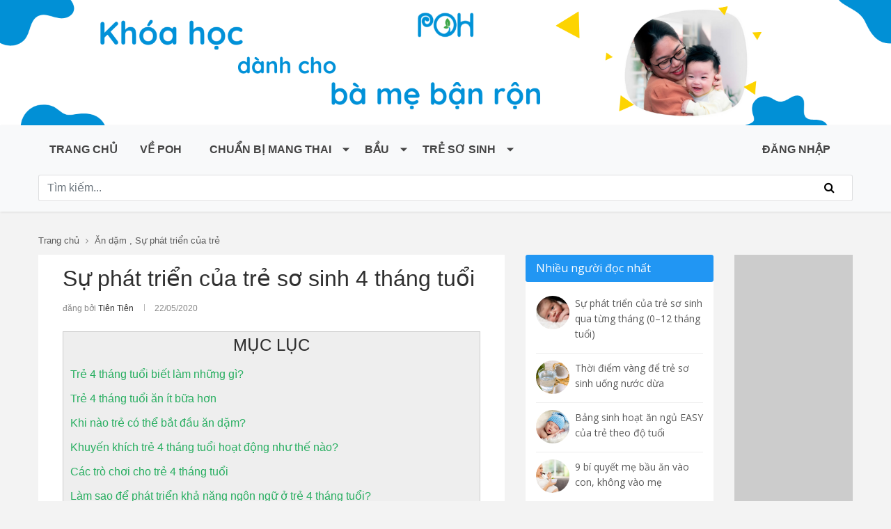

--- FILE ---
content_type: text/html; charset=UTF-8
request_url: https://poh.vn/su-phat-trien-cua-tre-so-sinh-4-thang-tuoi
body_size: 74207
content:
<!DOCTYPE HTML>
<html lang="vi" xmlns="http://www.w3.org/1999/xhtml">
<head>
    <title>Sự phát triển của trẻ sơ sinh 4 tháng tuổi</title>
    <meta charset="utf-8">
    <meta name="viewport" content="width=device-width, initial-scale=1.0">

    <meta property="fb:app_id" content="494908207657481"/>
    <meta name="title" content="Sự phát triển của trẻ sơ sinh 4 tháng tuổi"/>
    <meta name="copyright" content="Copyright © 2015 by poh.vn"/>
    <meta name="keywords" content="Sự phát triển của trẻ sơ sinh 4 tháng tuổi"/>
    <meta name="description" content="Sự phát triển của trẻ sơ sinh 4 tháng tuổi"/>
    <meta name="og:title" content="Sự phát triển của trẻ sơ sinh 4 tháng tuổi"/>
    <meta name="og:keywords" content="Sự phát triển của trẻ sơ sinh 4 tháng tuổi"/>
    <meta name="og:description" content="Sự phát triển của trẻ sơ sinh 4 tháng tuổi"/>
    <meta name="og:image" content="https://poh.vn/assets/uploads/images/articles/Trẻ sơ sinh 4 tháng tuổi 2.jpg"/>

    
    <link rel="stylesheet" href="https://stackpath.bootstrapcdn.com/bootstrap/4.1.3/css/bootstrap.min.css"
          integrity="sha384-MCw98/SFnGE8fJT3GXwEOngsV7Zt27NXFoaoApmYm81iuXoPkFOJwJ8ERdknLPMO" crossorigin="anonymous">
    <link rel="icon" href="https://poh.vn/wp-content/uploads/2018/06/favicon.png" sizes="32x32"/>
    <link rel="apple-touch-icon-precomposed" href="https://poh.vn/wp-content/uploads/2018/06/favicon.png"/>
    <link rel="canonical" href="https://poh.vn/su-phat-trien-cua-tre-so-sinh-4-thang-tuoi"/>


    <script src="https://poh.vn/assets/js/defer_plus.min.js"></script>
    <script type="text/javascript">
        deferscript('https:///platform-api.sharethis.com/js/sharethis.js#property=5c829ea19fbe5a0017077a7f&product=sticky-share-buttons', 'social-buttons', 3000);
        deferimg('img', 100);
        deferstyle('https://fonts.googleapis.com/css?family=Open+Sans:400,600,700&amp;subset=vietnamese', 'google-font-css', 1000);
    </script>

    <link href="https://poh.vn/assets/css/front/bootstrap-submenu.min.css" rel="stylesheet">
    <link href="https://poh.vn/assets/css/front/style.css" rel="stylesheet">
    <link href="https://poh.vn/assets/css/extra/style.css" rel="stylesheet">
    <link href="https://poh.vn/assets/css/front/responsive.css" rel="stylesheet">
    <link href="https://poh.vn/assets/css/font-awesome.min.css" rel="stylesheet">

<!--    <link rel="stylesheet" href="https://use.fontawesome.com/releases/v5.6.1/css/all.css"-->
<!--          integrity="sha384-gfdkjb5BdAXd+lj+gudLWI+BXq4IuLW5IT+brZEZsLFm++aCMlF1V92rMkPaX4PP" crossorigin="anonymous">-->

    <style type="text/css">.article-content a.btn-acti {color: #fff; padding: 2px 6px; background-color: #206DFF; font-weight: bold; margin-bottom: 3px}
.box-acti {background:#F8F8FF; border:1px solid #cccccc; padding:5px 10px}
@media only screen and (max-width: 600px) {
  .article-content a.btn-acti {
    padding: 7px 9px;
  }
}
</style>
<!-- Google tag (gtag.js) -->
<script async src="https://www.googletagmanager.com/gtag/js?id=G-5W01WR2KVW"></script>
<script>
  window.dataLayer = window.dataLayer || [];
  function gtag(){dataLayer.push(arguments);}
  gtag('js', new Date());

  gtag('config', 'G-5W01WR2KVW');
</script>
<!-- Facebook Pixel Code --><script>
  !function(f,b,e,v,n,t,s)
  {if(f.fbq)return;n=f.fbq=function(){n.callMethod?
  n.callMethod.apply(n,arguments):n.queue.push(arguments)};
  if(!f._fbq)f._fbq=n;n.push=n;n.loaded=!0;n.version='2.0';
  n.queue=[];t=b.createElement(e);t.async=!0;
  t.src=v;s=b.getElementsByTagName(e)[0];
  s.parentNode.insertBefore(t,s)}(window, document,'script',
  'https://connect.facebook.net/en_US/fbevents.js');
  fbq('init', '3066968213345116');
  fbq('track', 'PageView');
</script><noscript><img height="1" width="1" style="display:none"
  src="https://www.facebook.com/tr?id=3066968213345116&ev=PageView&noscript=1"
/></noscript><!-- End Facebook Pixel Code --><!-- Facebook Pixel Code --><script>
!function(f,b,e,v,n,t,s)
{if(f.fbq)return;n=f.fbq=function(){n.callMethod?
n.callMethod.apply(n,arguments):n.queue.push(arguments)};
if(!f._fbq)f._fbq=n;n.push=n;n.loaded=!0;n.version='2.0';
n.queue=[];t=b.createElement(e);t.async=!0;
t.src=v;s=b.getElementsByTagName(e)[0];
s.parentNode.insertBefore(t,s)}(window, document,'script',
'https://connect.facebook.net/en_US/fbevents.js');
fbq('init', '186918566472964');
fbq('track', 'PageView');
</script><noscript><img height="1" width="1" style="display:none"
src="https://www.facebook.com/tr?id=186918566472964&ev=PageView&noscript=1"
/></noscript><!-- End Facebook Pixel Code --><!-- Facebook Pixel Code --><script>
  !function(f,b,e,v,n,t,s)
  {if(f.fbq)return;n=f.fbq=function(){n.callMethod?
  n.callMethod.apply(n,arguments):n.queue.push(arguments)};
  if(!f._fbq)f._fbq=n;n.push=n;n.loaded=!0;n.version='2.0';
  n.queue=[];t=b.createElement(e);t.async=!0;
  t.src=v;s=b.getElementsByTagName(e)[0];
  s.parentNode.insertBefore(t,s)}(window, document,'script',
  'https://connect.facebook.net/en_US/fbevents.js');
  fbq('init', '1257291141411098');
  fbq('track', 'PageView');
</script><noscript><img height="1" width="1" style="display:none"
  src="https://www.facebook.com/tr?id=1257291141411098&ev=PageView&noscript=1"
/></noscript><!-- End Facebook Pixel Code →
--><script>
!function (w, d, t) {
  w.TiktokAnalyticsObject=t;var ttq=w[t]=w[t]||[];ttq.methods=["page","track","identify","instances","debug","on","off","once","ready","alias","group","enableCookie","disableCookie"],ttq.setAndDefer=function(t,e){t[e]=function(){t.push([e].concat(Array.prototype.slice.call(arguments,0)))}};for(var i=0;i<ttq.methods.length;i++)ttq.setAndDefer(ttq,ttq.methods[i]);ttq.instance=function(t){for(var e=ttq._i[t]||[],n=0;n<ttq.methods.length;n++)ttq.setAndDefer(e,ttq.methods[n]);return e},ttq.load=function(e,n){var i="https://analytics.tiktok.com/i18n/pixel/events.js";ttq._i=ttq._i||{},ttq._i[e]=[],ttq._i[e]._u=i,ttq._t=ttq._t||{},ttq._t[e]=+new Date,ttq._o=ttq._o||{},ttq._o[e]=n||{};var o=document.createElement("script");o.type="text/javascript",o.async=!0,o.src=i+"?sdkid="+e+"&lib="+t;var a=document.getElementsByTagName("script")[0];a.parentNode.insertBefore(o,a)};

  ttq.load('CEMK6PBC77U87C9MHE70');
  ttq.page();
}(window, document, 'ttq');
</script></head>

<body>
<div id="fb-root"></div>
<!--<script async defer crossorigin="anonymous" src="https://connect.facebook.net/vi_VN/sdk.js#xfbml=1&version=v6.0&appId=494908207657481&autoLogAppEvents=1"></script>-->
<header id="header" class="header-header-3" itemscope="itemscope" itemtype="http://schema.org/WPHeader">
    <div class="inner-header d-none d-sm-block d-sm-none d-md-block">
        <!--<div class="container align-left-logo has-banner">
				<div id="logo" class="d-none d-sm-block d-sm-none d-md-block">
					<h1> <a href="https://poh.vn/"><img src="https://poh.vn/assets/img/POH_Official_Logo.png" alt=""></a></h1>
				</div>
			</div>-->
        <p><img alt="" src="/assets/uploads/images/Web%20Banner%284%29.png" /></p>
    </div>
    <div class="inner-header d-block d-sm-none">
        <!--<div class="container align-left-logo has-banner">
				<div id="logo" class="d-none d-sm-block d-sm-none d-md-block">
					<h1> <a href="https://poh.vn/"><img src="https://poh.vn/assets/img/POH_Official_Logo.png" alt=""></a></h1>
				</div>
			</div>-->
        <p><img alt="" src="/assets/uploads/images/Mobile%20Banner%284%29.png" /></p>
    </div>
    <div id="navigation-sticky-wrapper" class="sticky-wrapper">
        <nav class="navbar navbar-expand-lg navbar-light bg-light">
            <button class="navbar-toggler" type="button" id="sidebarCollapse">
                <span class="navbar-toggler-icon"></span>
            </button>
            <!-- <button type="button" id="sidebarCollapse" class="btn btn-info"> -->
            <!-- <i class="fas fa-align-left"></i> -->
            <!-- <span>Toggle Sidebar</span> -->
            <!-- </button> -->

            <div class="collapse navbar-collapse" id="navbarSupportedContent">
                <div class="container">
                    <div class="row">
                        <div class="col-12 mb-3">
                            <div class="d-flex flex-column flex-md-row justify-content-between">
                                <ul class="navbar-nav mr-auto"><li class="nav-item"><a href="https://poh.vn/"><i class='glyphicon glyphicon-user'></i> Trang chủ</a></li><li class="nav-item"><a href="https://poh.vn/category/poh">Về POH</a></li><li class="nav-item dropdown"><a  class="nav-link dropdown-toggle" href="https://poh.vn/category/chuan-bi-mang-thai"><i class='glyphicon glyphicon-remove'></i> Chuẩn bị mang thai<span class="caret"></span></a><ul class="dropdown-menu"><li class="nav-item"><a href="https://poh.vn/category/hiem-muon-va-thu-tinh-trong-ong-nghiem-ivf">Hiếm muộn và thụ tinh trong ống nghiệm</a></li><li class="nav-item"><a href="https://poh.vn/category/cam-nang-truoc-khi-mang-thai">Cẩm nang trước khi mang thai</a></li><li class="nav-item"><a href="https://poh.vn/category/de-mang-thai-thanh-cong">Để mang thai thành công</a></li><li class="nav-item"><a href="https://poh.vn/category/danh-cho-cac-ong-bo-tuong-lai">Dành cho các ông bố tương lai</a></li><li class="nav-item"><a href="https://poh.vn/category/kha-nang-thu-thai-va-phuong-phap-dieu-tri-sinh-san">Khả năng thụ thai và Phương pháp điều trị sinh sản</a></li></ul></li><li class="nav-item dropdown"><a  class="nav-link dropdown-toggle" href="https://poh.vn/category/bau">Bầu<span class="caret"></span></a><ul class="dropdown-menu"><li class="nav-item"><a href="https://poh.vn/category/thu-gui-con-yeu">Thư gửi con yêu</a></li><li class="nav-item"><a href="https://poh.vn/category/tap-luyen-trong-thai-ky">Tập luyện trong thai kỳ</a></li><li class="nav-item"><a href="https://poh.vn/category/giac-ngu-ba-bau">Giấc ngủ bà bầu</a></li><li class="nav-item"><a href="https://poh.vn/category/phong-cach-va-chuyen-lam-dep-trong-thai-ky">Phong cách và chuyện làm đẹp trong thai kỳ</a></li><li class="nav-item"><a href="https://poh.vn/category/quan-he-va-tam-trang-me-bau-khi-mang-thai">Quan hệ và tâm trạng mẹ bầu khi mang thai</a></li><li class="nav-item"><a href="https://poh.vn/category/say-thai">Sảy thai</a></li><li class="nav-item"><a href="https://poh.vn/category/mang-thai-doi-ba">Mang thai đôi, ba</a></li><li class="nav-item"><a href="https://poh.vn/category/chuyen-da-va-sinh-de">Chuyển dạ và sinh đẻ</a></li><li class="nav-item"><a href="https://poh.vn/category/sieu-am-va-xet-nghiem-trong-thai-ky">Siêu âm và xét nghiệm trong thai kỳ</a></li><li class="nav-item"><a href="https://poh.vn/category/suc-khoe-thai-ky">Sức khỏe thai kỳ</a></li><li class="nav-item"><a href="https://poh.vn/category/thai-ky-va-cac-ong-bo-tuong-lai">Thai kỳ và các ông bố tương lai</a></li><li class="nav-item"><a href="https://poh.vn/category/cu-dong-cua-thai-nhi-trong-bung-me">Cử động của thai nhi trong bụng mẹ</a></li><li class="nav-item"><a href="https://poh.vn/category/cac-me-noi-gi-ve-thai-giao-280-ngay-yeu-thuong">Các mẹ nói gì về thai giáo 280 ngày yêu thương</a></li><li class="nav-item"><a href="https://poh.vn/category/thai-giao-280-ngay-yeu-thuong">Thai giáo 280 ngày yêu thương</a></li><li class="nav-item"><a href="https://poh.vn/category/cham-soc-tre-so-sinh">Chăm sóc trẻ sơ sinh</a></li><li class="nav-item"><a href="https://poh.vn/category/thai-giao">Thai giáo</a></li><li class="nav-item"><a href="https://poh.vn/category/chuan-bi-mang-thai">Chuẩn bị mang thai</a></li><li class="nav-item"><a href="https://poh.vn/category/kien-thuc-thai-ky">Kiến thức thai kỳ</a></li><li class="nav-item"><a href="https://poh.vn/category/dinh-duong-thai-ky">Dinh dưỡng thai kỳ</a></li><li class="nav-item"><a href="https://poh.vn/category/ban-hoi-chuyen-gia-tra-loi-bau">Bạn hỏi - Chuyên gia trả lời</a></li><li class="nav-item"><a href="https://poh.vn/category/su-phat-trien-cua-thai-nhi">Sự phát triển của thai nhỉ</a></li><li class="nav-item"><a href="https://poh.vn/category/thay-doi-co-the-me-bau-qua-cac-tuan-thai">Thay đổi cơ thể mẹ bầu qua các tuần thai</a></li></ul></li><li class="nav-item dropdown"><a  class="nav-link dropdown-toggle" href="https://poh.vn/category/tre-so-sinh">Trẻ sơ sinh<span class="caret"></span></a><ul class="dropdown-menu"><li class="nav-item"><a href="https://poh.vn/category/cham-soc-tre-so-sinh">Chăm sóc trẻ sơ sinh</a></li><li class="nav-item"><a href="https://poh.vn/category/cac-me-noi-gi-ve-easy-one">Các mẹ nói gì về EASY ONE</a></li><li class="nav-item"><a href="https://poh.vn/category/nuoi-con-bang-sua-me">Nuôi con bằng sữa mẹ</a></li><li class="nav-item"><a href="https://poh.vn/category/an-dam">Ăn dặm</a></li><li class="nav-item"><a href="https://poh.vn/category/ba-me-sau-sinh">Bà mẹ sau sinh</a></li><li class="nav-item"><a href="https://poh.vn/category/lam-cha-va-gan-ket-voi-tre-so-sinh">Làm cha và gắn kết với em bé sơ sinh</a></li><li class="nav-item"><a href="https://poh.vn/category/tre-sinh-doi-sinh-ba">Trẻ sinh đôi, sinh ba</a></li><li class="nav-item"><a href="https://poh.vn/category/tre-sinh-non">Trẻ sinh non</a></li><li class="nav-item"><a href="https://poh.vn/category/su-phat-trien-cua-tre-so-sinh">Sự phát triển của trẻ sơ sinh</a></li><li class="nav-item"><a href="https://poh.vn/category/suc-khoe-va-cac-van-de-thuong-gap">Sức khỏe và các vấn đề thường gặp</a></li></ul></li></ul>
                                                                    <div class="d-flex align-items-center navbar-nav">
                                        <li class="nav-item mr-3"><a
                                                    href="https://poh.vn/dang-nhap">ĐĂNG NHẬP</a>
                                        </li>
                                    </div>
                                                            </div>
                        </div>
                        <div class="col-12">
                            <form id="header-search" action="https://poh.vn/search/" method="GET"
                                  class="search-wrapper">
                                <input id="s_keyword" name="s_keyword" type="text" class="form-control w-100" value=""
                                       placeholder="Tìm kiếm..." tabindex="1">
                                <button class="search-icon" type="submit"><i class="fa fa-search"></i></button>
                                <!--                                    <button class="btn btn-outline-success my-2 my-sm-0" type="submit">Tìm kiếm</button>-->
                            </form>
                        </div>
                    </div>
                </div>
            </div>
            <div id="logo" class="d-block d-sm-none d-none d-sm-block d-md-none">
                <a href="https://poh.vn/"><img src="/assets/img/POH_Official_Logo.png" alt=""></a>
            </div>
            <div class="dropdown d-block d-sm-none">
                                <a href="https://poh.vn/dang-nhap"><i class="fa fa-lg fa-user"></i>
                    
            </div>
        </nav>

        <!-- Sidebar mobile nav -->
        <nav id="sidebar_mobile">
            <div id="dismiss">
                <i class="fas fa-arrow-left"></i>
            </div>

            <div class="sidebar-header">
                <h3></h3>
            </div>

            <ul class="navbar-nav mr-auto"><li class="nav-item"><a href="https://poh.vn/"><i class='glyphicon glyphicon-user'></i> Trang chủ</a></li><li class="nav-item"><a href="https://poh.vn/category/poh">Về POH</a></li><li class="nav-item dropdown"><a tabindex="0" class="nav-link dropdown-toggle" data-toggle="dropdown" href="https://poh.vn/category/chuan-bi-mang-thai"><i class='glyphicon glyphicon-remove'></i> Chuẩn bị mang thai<span class="caret"></span></a><ul class="dropdown-menu"><li class="nav-item"><a href="https://poh.vn/category/hiem-muon-va-thu-tinh-trong-ong-nghiem-ivf">Hiếm muộn và thụ tinh trong ống nghiệm</a></li><li class="nav-item"><a href="https://poh.vn/category/cam-nang-truoc-khi-mang-thai">Cẩm nang trước khi mang thai</a></li><li class="nav-item"><a href="https://poh.vn/category/de-mang-thai-thanh-cong">Để mang thai thành công</a></li><li class="nav-item"><a href="https://poh.vn/category/danh-cho-cac-ong-bo-tuong-lai">Dành cho các ông bố tương lai</a></li><li class="nav-item"><a href="https://poh.vn/category/kha-nang-thu-thai-va-phuong-phap-dieu-tri-sinh-san">Khả năng thụ thai và Phương pháp điều trị sinh sản</a></li></ul></li><li class="nav-item dropdown"><a tabindex="0" class="nav-link dropdown-toggle" data-toggle="dropdown" href="https://poh.vn/category/bau">Bầu<span class="caret"></span></a><ul class="dropdown-menu"><li class="nav-item"><a href="https://poh.vn/category/thu-gui-con-yeu">Thư gửi con yêu</a></li><li class="nav-item"><a href="https://poh.vn/category/tap-luyen-trong-thai-ky">Tập luyện trong thai kỳ</a></li><li class="nav-item"><a href="https://poh.vn/category/giac-ngu-ba-bau">Giấc ngủ bà bầu</a></li><li class="nav-item"><a href="https://poh.vn/category/phong-cach-va-chuyen-lam-dep-trong-thai-ky">Phong cách và chuyện làm đẹp trong thai kỳ</a></li><li class="nav-item"><a href="https://poh.vn/category/quan-he-va-tam-trang-me-bau-khi-mang-thai">Quan hệ và tâm trạng mẹ bầu khi mang thai</a></li><li class="nav-item"><a href="https://poh.vn/category/say-thai">Sảy thai</a></li><li class="nav-item"><a href="https://poh.vn/category/mang-thai-doi-ba">Mang thai đôi, ba</a></li><li class="nav-item"><a href="https://poh.vn/category/chuyen-da-va-sinh-de">Chuyển dạ và sinh đẻ</a></li><li class="nav-item"><a href="https://poh.vn/category/sieu-am-va-xet-nghiem-trong-thai-ky">Siêu âm và xét nghiệm trong thai kỳ</a></li><li class="nav-item"><a href="https://poh.vn/category/suc-khoe-thai-ky">Sức khỏe thai kỳ</a></li><li class="nav-item"><a href="https://poh.vn/category/thai-ky-va-cac-ong-bo-tuong-lai">Thai kỳ và các ông bố tương lai</a></li><li class="nav-item"><a href="https://poh.vn/category/cu-dong-cua-thai-nhi-trong-bung-me">Cử động của thai nhi trong bụng mẹ</a></li><li class="nav-item"><a href="https://poh.vn/category/cac-me-noi-gi-ve-thai-giao-280-ngay-yeu-thuong">Các mẹ nói gì về thai giáo 280 ngày yêu thương</a></li><li class="nav-item"><a href="https://poh.vn/category/thai-giao-280-ngay-yeu-thuong">Thai giáo 280 ngày yêu thương</a></li><li class="nav-item"><a href="https://poh.vn/category/cham-soc-tre-so-sinh">Chăm sóc trẻ sơ sinh</a></li><li class="nav-item"><a href="https://poh.vn/category/thai-giao">Thai giáo</a></li><li class="nav-item"><a href="https://poh.vn/category/chuan-bi-mang-thai">Chuẩn bị mang thai</a></li><li class="nav-item"><a href="https://poh.vn/category/kien-thuc-thai-ky">Kiến thức thai kỳ</a></li><li class="nav-item"><a href="https://poh.vn/category/dinh-duong-thai-ky">Dinh dưỡng thai kỳ</a></li><li class="nav-item"><a href="https://poh.vn/category/ban-hoi-chuyen-gia-tra-loi-bau">Bạn hỏi - Chuyên gia trả lời</a></li><li class="nav-item"><a href="https://poh.vn/category/su-phat-trien-cua-thai-nhi">Sự phát triển của thai nhỉ</a></li><li class="nav-item"><a href="https://poh.vn/category/thay-doi-co-the-me-bau-qua-cac-tuan-thai">Thay đổi cơ thể mẹ bầu qua các tuần thai</a></li></ul></li><li class="nav-item dropdown"><a tabindex="0" class="nav-link dropdown-toggle" data-toggle="dropdown" href="https://poh.vn/category/tre-so-sinh">Trẻ sơ sinh<span class="caret"></span></a><ul class="dropdown-menu"><li class="nav-item"><a href="https://poh.vn/category/cham-soc-tre-so-sinh">Chăm sóc trẻ sơ sinh</a></li><li class="nav-item"><a href="https://poh.vn/category/cac-me-noi-gi-ve-easy-one">Các mẹ nói gì về EASY ONE</a></li><li class="nav-item"><a href="https://poh.vn/category/nuoi-con-bang-sua-me">Nuôi con bằng sữa mẹ</a></li><li class="nav-item"><a href="https://poh.vn/category/an-dam">Ăn dặm</a></li><li class="nav-item"><a href="https://poh.vn/category/ba-me-sau-sinh">Bà mẹ sau sinh</a></li><li class="nav-item"><a href="https://poh.vn/category/lam-cha-va-gan-ket-voi-tre-so-sinh">Làm cha và gắn kết với em bé sơ sinh</a></li><li class="nav-item"><a href="https://poh.vn/category/tre-sinh-doi-sinh-ba">Trẻ sinh đôi, sinh ba</a></li><li class="nav-item"><a href="https://poh.vn/category/tre-sinh-non">Trẻ sinh non</a></li><li class="nav-item"><a href="https://poh.vn/category/su-phat-trien-cua-tre-so-sinh">Sự phát triển của trẻ sơ sinh</a></li><li class="nav-item"><a href="https://poh.vn/category/suc-khoe-va-cac-van-de-thuong-gap">Sức khỏe và các vấn đề thường gặp</a></li></ul></li></ul>

        </nav>
    </div>
</header>
	<div class="section-block pages page-article">
		<div class="container">
			<div class="penci-breadcrumb">
				<span><a class="crumb" href="https://poh.vn/">Trang chủ</a></span>
				<i class="fa fa-angle-right"></i>
								<span>
											<a class="crumb" href="https://poh.vn/category/an-dam">Ăn dặm</a>
											, <a class="crumb" href="https://poh.vn/category/su-phat-trien-cua-tre-giai-doan-an-dam">Sự phát triển của trẻ</a>
									</span>
				
			</div>
			<div class="row clearfix">
				<div class="col-md-7 col-sm-12" id="main">
					<div class="main-content">
						<div class="title-bar">
							<h1>Sự phát triển của trẻ sơ sinh 4 tháng tuổi</h1>
						</div>
						<div class="grid-post-box-meta"> <span class="author-italic author vcard">đăng bởi <a class="url fn n" href="#">Tiên Tiên</a></span> <span><time class="entry-date published">22/05/2020</time></span></div>
						<br>
						<!-- Article content -->
						<div class="article-content">

							<div style="background:#eeeeee;border:1px solid #cccccc;padding:5px 10px;">
<h2 style="text-align: center;">MỤC LỤC</h2>

<p><a href="#tieude1">Trẻ 4 tháng tuổi biết làm những gì?</a></p>

<p><a href="#tieude2">Trẻ 4 tháng tuổi ăn ít bữa hơn</a></p>

<p><a href="#tieude3">Khi nào trẻ có thể bắt đầu ăn dặm?</a></p>

<p><a href="#tieude4">Khuyến khích trẻ 4 tháng tuổi hoạt động như thế nào?</a></p>

<p><a href="#tieude5">Các trò chơi cho trẻ 4 tháng tuổi</a></p>

<p><a href="#tieude6">Làm sao để phát triển khả năng ngôn ngữ ở trẻ 4 tháng tuổi?</a></p>

<p><a href="#tieude7">Sự phát triển thị lực của trẻ 4 tháng tuổi</a></p>

<p><a href="#tieude8">Trẻ có phát triển bình thường không?</a></p>
</div>

<p>&nbsp;</p>

<h2 style="text-align:justify"><a id="tieude1" name="tieude1">Trẻ 4 tháng tuổi biết làm những gì?</a></h2>

<p style="text-align:justify">Khi được 4 tháng tuổi, bé trở nên say mê khám phá thế giới xung quanh. Mẹ hãy thử đưa cho con những đồ vật làm từ chất liệu khác nhau. Nếu đồ chơi có thể tạo ra âm thanh mẹ hãy lắc trước mắt con, bé&nbsp;chắc chắn sẽ thích thú cảm nhận và lắng nghe những âm thanh đó.&nbsp;</p>

<p style="text-align:center"><img alt="" src="/assets/uploads/images/Tr%E1%BA%BB%20s%C6%A1%20sinh%204%20th%C3%A1ng%20tu%E1%BB%95i%202.jpg" style="height:450px; width:600px" /></p>

<p style="text-align:center"><em>Trẻ 4 tháng tuổi đã say mê khám phá xung quanh&nbsp;</em></p>

<p style="text-align:justify">Bé cũng dễ phân tâm bởi các tác động bên ngoài, vậy nên chăm sóc trẻ được 4 tháng tuổi&nbsp;và cho con ăn trong khoảng thời gian này đòi hỏi mẹ phải&nbsp;khéo léo hơn nhiều.</p>

<p style="text-align:justify">Khi thị giác được cải thiện, bé có khả năng phân biệt những sắc thái khác nhau của cùng một màu, như màu đỏ và màu cam. Con sẽ thích nhìn chăm chú vào những vật&nbsp;màu sắc bắt mắt, có thể&nbsp;chuyển động và đung đưa.</p>

<p style="text-align:justify"><a href="https://poh.vn/me-da-biet-cach-be-tre-4-thang-tuoi-chua-nhi"><em>&gt;&gt; Cách bế trẻ 4 tháng tuổi</em></a></p>

<h2 style="text-align:justify"><a id="tieude2" name="tieude2">Trẻ 4 tháng tuổi ăn ít bữa hơn</a></h2>

<p style="text-align:justify">Trong vài tháng gần đây, dạ dày trẻ phát triển và lớn hơn rất nhiều. Điều này có nghĩa là con có thể ăn nhiều <a href="https://poh.vn/sua-co-phai-la-thuc-pham-tot-nhat-danh-cho-be">sữa</a> hơn chỉ trong một lần bú, vậy nên con không cần ăn nhiều bữa như trước nữa. Số lần cho con ăn sẽ giảm xuống còn 4-5 lần/ ngày. Nhưng tất nhiên con vẫn tăng cân đều.</p>

<p style="text-align:justify">Mẹ sẽ nhận ra con hơi lơ đễnh khi bú vì con bị phân tâm bởi những chuyện xảy ra xung quanh. Mẹ sẽ bắt gặp những biểu cảm thú vị của con.&nbsp;Nhưng điều này&nbsp;cũng&nbsp;làm việc <a href="https://poh.vn/huong-dan-cho-con-bu-dung-cach">cho con bú</a> trở nên khó khăn hơn. Nếu bé con của mẹ dễ&nbsp;bị phân tâm, mẹ hãy tìm một chỗ thật yên tĩnh để&nbsp;cho bé ăn nhé.</p>

<p style="text-align:justify">&gt;&gt;<em>&nbsp;<a href="https://poh.vn/giao-duc-som-cho-tre-so-sinh">Giáo dục sớm cho trẻ sơ sinh</a></em></p>

<p style="text-align:justify"><p><a href="https://poh.vn/easy-two?utm_source=E2-web&amp;utm_id=banner" target="_blank"><picture> <source media="(max-width: 479px)" srcset="/assets/uploads/images/Easy2-1%20(1).png" /> <img alt="" class="lazied" data-lazied="IMG" src="/assets/uploads/images/Easy2-1%20(1).png" style="width: 100%;" /> </picture> </a></p>
</p>

<h2 style="text-align:justify">&nbsp;</h2>

<h2 style="text-align:justify"><a id="tieude3" name="tieude3">Khi nào trẻ có thể bắt đầu ăn dặm?</a></h2>

<p style="text-align:justify">Khi nào thích hợp để cho con ăn dặm? Nên cho con ăn dặm như thế nào? Đây là thắc mắc chung của rất nhiều mẹ.</p>

<p style="text-align:justify">Các chuyên gia khuyến cáo&nbsp;nuôi con hoàn toàn bằng sữa mẹ hoặc sữa bột trong 6 tháng đầu đời là&nbsp;tốt nhất cho sự <a href="https://poh.vn/hieu-ve-su-phat-trien-cua-tre-so-sinh/">phát triển</a> của trẻ. Trong 6 tháng đầu tiên, trẻ nhận được đầy đủ dinh dưỡng từ sữa mẹ hoặc <a href="https://poh.vn/nuoi-con-bang-sua-me-hay-sua-bot-co-anh-huong-den-su-phat-trien-cua-be/">sữa bột</a> mà không cần nguồn bổ sung nào khác.</p>

<p style="text-align:justify">Cho trẻ<a href="https://poh.vn/tre-bat-dau-an-dam-nen-an-gi"> ăn dặm</a> từ tháng thứ 6 cũng an toàn hơn cho trẻ và giúp giảm nguy cơ trẻ bị:</p>

<ul>
	<li style="text-align:justify">Nhiễm khuẩn thực phẩm, bởi hệ tiêu hóa của trẻ đã phát triển hơn.</li>
	<li style="text-align:justify">Dị ứng thực ăn, do hệ miễn dịch của trẻ đã khỏe mạnh hơn.</li>
</ul>

<p style="text-align:justify">Sáu&nbsp;tháng tuổi cũng là thời điểm mà con có thể nuốt và tiêu hóa thức ăn rắn. Trẻ 6 tháng tuổi đã&nbsp;có thể tự ngồi và kiểm soát đầu tốt. Con biết đảo thức ăn trong miệng nên sẽ an toàn hơn khi ăn dặm.</p>

<p style="text-align:justify">Nếu con vẫn&nbsp;đói mẹ có thể&nbsp;cho bé bú thêm sữa. Mẹ vẫn dùng được loại sữa dành cho trẻ sơ sinh. Các loại sữa bột cho trẻ lớn sẽ không phù hợp với trẻ dưới 6 tháng tuổi.</p>

<p style="text-align:justify"><a href="https://poh.vn/be-can-uong-bao-nhieu-sua-bot-moi-ngay/">Sữa bột</a>&nbsp;cho trẻ sơ sinh sẽ cung cấp cho bé đủ chất dinh dưỡng con cần cho đến khi bé đủ lớn để ăn dặm.</p>

<p style="text-align:justify">Nếu mẹ quyết định cho con ăm dặm&nbsp;trước 6 tháng, hãy tham khảo&nbsp;ý kiến bác sĩ trước. Có vài loại thực phẩm mẹ vẫn không nên cho con ăn trước 6 tháng tuổi.</p>

<h2 style="text-align:justify"><a id="tieude4" name="tieude4">Khuyến khích trẻ 4 tháng tuổi hoạt động như thế nào?</a></h2>

<p style="text-align:justify">Một số bài tập đơn giản cho trẻ 4 tháng tuổi sẽ giúp mẹ khuyến khích con <a href="https://poh.vn/giup-be-phat-trien-the-chat/">hoạt động</a>&nbsp;thể chất. Ví dụ mẹ có thể giúp trẻ tập sử dụng tay và chân bằng cách đặt con nằm sấp để xem bé có thể nhấc người được không.</p>

<p style="text-align:justify">Thông thường&nbsp;trẻ 4 tháng tuổi có thể dùng tay nâng được đầu và vai. Bài tập chống đẩy nhỏ này sẽ giúp trẻ phát triển cơ bắp và có tầm nhìn tốt hơn về vạn vật xung quanh.</p>

<p style="text-align:justify">Mẹ có thể bắt đầu&nbsp;tập cho em bé nằm sấp (tummy time) bất cứ lúc nào. Tốt nhất là mẹ cho bé tập nằm sấp trong một khoảng thời gian ngắn sau khi con chào đời. Nhiều em bé lại tỏ ra thích thú với trải nghiệm này. Nhưng&nbsp;con cũng&nbsp;có thể khóc ré lên vì không quen với tư thế mới.&nbsp;</p>

<p style="text-align:justify">Tới một ngày cả mẹ và con sẽ ngạc nhiên vì con có thể lật từ trước ra sau. Mẹ thử lắc lư một món đồ chơi&nbsp;con thích ở bên thuận của con&nbsp;xem bé có hứng thú lật sang không nhé. Sự cổ vũ của mẹ sẽ khuyến khích con vận động nhiều hơn đó.</p>

<h2 style="text-align:justify"><a id="tieude5" name="tieude5">Các trò chơi cho trẻ 4 tháng tuổi</a></h2>

<p style="text-align:justify">Trẻ tất nhiên sẽ thích được chơi đùa. Mẹ hãy khuyến khích bé khám phá mọi thứ xung quanh kết hợp với những món đồ chơi phát triển trí tuệ.</p>

<p style="text-align:justify">Ví dụ như một miếng vải mềm cũng trở thành một món đồ chơi thần kì để hai mẹ con&nbsp;chơi cùng nhau. Quan&nbsp;sát cách con mút, cầm nó và khám phá những chuyện xảy ra khi nâng nâng miếng vải&nbsp;lên. Hay mẹ đưa cho trẻ một cái xúc xắc và xem con vui vẻ ra sao khi nghe được âm thanh khi lắc.</p>

<p style="text-align:justify">Bé con cũng say mê khám phá khung cảnh&nbsp;và âm thanh của trung tâm vui chơi hoặc các khu nhà chơi trẻ em.</p>

<p style="text-align:justify">Em bé đã&nbsp;có thể cầm nắm&nbsp;bằng hai tay nên con sẽ say mê chơi với&nbsp;<a href="https://poh.vn/do-choi-an-toan-cho-be">đồ chơi</a> trong thời gian này.&nbsp;Mặc dù vậy, con vẫn có thể nắm trượt một vài lần. Khi bé đã nắm được rồi, con sẽ cố gắng đưa mọi thứ vào miệng. Mẹ nên chú ý nhé!</p>

<p style="text-align:justify">Trẻ cũng thích chơi với bàn tay và bàn chân của mình nữa đó. Mẹ sẽ không cần dùng quá nhiều thời gian chú ý vào con nữa, em bé có thể tự chơi một mình rồi. Thậm chí mẹ còn an tâm làm việc khác khi trẻ nằm chơi tự lập.</p>

<p style="text-align:justify"><em><a href="https://poh.vn/tro-choi-cho-be-4-thang-tuoi-tuan-dau-tien">&gt;&gt; Trò chơi cho bé 4 tháng tuổi</a></em></p>

<p style="text-align:justify"><meta charset="utf-8" /><b id="docs-internal-guid-666ac03d-7fff-04b4-0889-513d1ccacd7d"><p><a href="https://poh.vn/acti" target="_blank"><picture> <source media="(max-width: 479px)" srcset="/assets/uploads/images/Acti3-1%20(2).png" /> </picture></a><a href="https://poh.vn/acti?utm_source=Acti-web&amp;utm_id=banner" target="_blank"><picture><img alt="" class="lazied" data-lazied="IMG" src="/assets/uploads/images/Acti3-1%20(2).png" style="width: 100%;" /> </picture> </a></p>
</b></p>

<h2 style="text-align:justify">&nbsp;</h2>

<h2 style="text-align:justify"><a id="tieude6" name="tieude6">Làm sao để phát triển khả năng ngôn ngữ ở trẻ 4 tháng tuổi?</a></h2>

<p style="text-align:justify">Trẻ sơ sinh dành nhiều&nbsp;thời gian để chăm chú quan sát gương mặt và lắng nghe tiếng nói của mẹ.</p>

<p style="text-align:justify">Con cũng có thể phản ứng lại khi nghe được những sắc thái khác nhau trong giọng nói. Nếu mẹ tạo ra những âm thanh thú vị, bé có thể <a href="https://poh.vn/dieu-gi-khien-em-be-so-sinh-cuoi">cười</a> phá lên hay nhoẻn miệng cười. Bé cũng sẽ bập bẹ đáp lại lời mẹ. Đây là bước đi đầu tiên trong việc phát triển ngôn ngữ và kỹ năng giao tiếp của con.</p>

<p style="text-align:justify">Các mẹ có thể nghe thấy tiếng con phát ra những âm thanh đáng yêu như “ma ma” hay “ba ba”. Con có thể bắt chước lại những âm thanh mẹ tạo ra. Ví dụ&nbsp;mẹ nói “ú” hay “òa”, con sẽ cố bắt chước mẹ đấy!</p>

<p style="text-align:justify">Khi trẻ có phản ứng lại lời nói của mẹ, mẹ có thể nhại lại âm thanh và vẻ mặt của con để khuyến khích con.</p>

<p style="text-align:justify">Bắt chước nét mặt và âm thanh con phát ra cũng là một cách để con hiểu được tầm quan trọng của ngôn ngữ, hiểu được nguyên nhân và những ảnh hưởng của nó. Bé dần dần hiểu về giao tiếp và cố gắng để tạo ra càng nhiều âm thanh.</p>

<p style="text-align:justify">Những điều này nghe có vẻ quá sức với một em bé 4 tháng tuổi. Nhưng đây chính là một phần trong sự phát triển của con.</p>

<h2 style="text-align:justify"><a id="tieude7" name="tieude7">Sự phát triển thị lực của trẻ 4 tháng tuổi</a></h2>

<p style="text-align:justify">Thị giác của con phát triển rất nhanh, trong tháng này bé đã có thể&nbsp;phân biệt&nbsp;các sắc thái khác nhau của cùng một màu, như màu đỏ và màu cam.&nbsp;</p>

<p style="text-align:justify">Con sẽ tỏ ra thích thú với những vật có màu sắc cơ bản và gam màu sáng. Treo đồ chơi có màu sáng&nbsp;bắt mắt lủng lẳng trên <a href="https://poh.vn/nhung-luu-y-khi-su-dung-cui-playpen-cho-be">cũi</a>, những bức tranh sáng màu và <a href="https://poh.vn/doc-sach-truyen-cho-con-khi-nao-ba-me-nen-bat-dau/">sách truyện</a> bìa cứng sẽ cực kỳ thu hút trẻ.</p>

<h2 style="text-align:justify"><a id="tieude8" name="tieude8">Trẻ có phát triển bình thường không?</a></h2>

<p style="text-align:justify">Mỗi bé sẽ có tốc độ phát triển khác nhau. Trên đây chỉ là những khả năng bé có thể làm được ở độ tuổi này. Nếu bây giờ con vẫn chưa thực hiện được thì mẹ cũng đừng lo lắng quá. Con sẽ nhanh chóng phát triển và đạt được các mốc đó thôi.&nbsp;</p>

<p style="text-align:justify">Nếu mẹ sinh non (trước 37 tuần mang thai), con sẽ phát triển chậm hơn những đem bé cùng tuổi.&nbsp;Đó là lý do tại sao hầu hết trẻ sơ sinh sinh non được bác sĩ chia làm hai loại tuổi:</p>

<ul>
	<li style="text-align:justify">Tuổi theo thời gian, được tính từ ngày sinh của bé.</li>
	<li style="text-align:justify">Độ tuổi chính xác, được tính từ ngày dự sinh của bé</li>
</ul>

<p style="text-align:justify">Mẹ nên đánh giá sự phát triển sớm của con theo ngày dự sinh chứ không phải ngày con chào đời. Các Bác sĩ và chuyên viên chăm sóc cũng sẽ đánh giá sự phát triển của bé theo ngày dự sinh.</p>

<p style="text-align:justify">Nếu các mẹ có bất kì thắc mắc&nbsp;nào về sự phát triển của con, hãy đến gặp bác sĩ hoặc các chuyên gia sức khỏe để được tư vấn.</p>

<p style="text-align:justify">&gt;&gt; <a href="https://poh.vn/su-phat-trien-cua-tre-so-sinh-5-thang-tuoi"><em>Sự phát triển của trẻ sơ sinh 5 tháng tuổi</em></a></p>

<p style="text-align: right;"><em>Nguồn: <a href="https://www.babycentre.co.uk/a719/your-four-month-olds-development" rel="nofollow" target="_blank">Babycenter</a></em></p>

							<div class="extra_box">							<div class="box-acti">
<p style="text-align:justify"><span style="text-align: justify;">Chúng tôi hiểu rằng, mọi người mẹ đều có quỹ thời gian ít ỏi. Bạn luôn bận rộn chăm sóc em bé và không có thời gian cho chính mình. </span></p>

<p style="text-align:justify"><span style="text-align: justify;">POH tồn tại để giúp các mẹ bận rộn nuôi dạy con khoa học thật dễ dàng và bạn có thời gian chăm sóc bản thân.</span></p>

<p style="text-align:justify"><strong>Các khóa học của POH:</strong></p>

<p style="text-align:justify"><strong>Giúp con ngủ xuyên đêm 11-12 tiếng, mẹ nghỉ ngơi 7-8 tiếng mỗi đêm (0-1 tuổi): <a class="btn btn-calculate btn-acti" href="https://poh.vn/easy?utm_source=boxchantrang" id="button-poh-easy-1" rel="nofollow" target="_blank">POH Easy</a></strong></p>

<p><strong>Phát triển não bộ, vận động &amp; ngôn ngữ từ sớm cho con yêu&nbsp;(0-3 tuổi): <a class="btn btn-calculate btn-acti" href="https://poh.vn/acti/" id="button-poh-acti" rel="nofollow" target="_blank">POH Acti&nbsp;</a></strong></p>

<p style="text-align:justify"><meta charset="utf-8" /><b id="docs-internal-guid-b31bfa25-7fff-eab0-ec0a-67a6222e72d7">Giúp con phát triển EQ, IQ tối ưu bằng Kỷ luật tích cực</b><strong> (0-6 tuổi): <a class="btn btn-calculate btn-acti" href="https://poh.vn/poti">POH Poti</a></strong></p>

<p style="text-align:justify"><strong>Thai giáo giúp trẻ thông minh, khỏe mạnh từ trong bụng mẹ: <a class="btn btn-calculate btn-acti" href="https://poh.vn/thai-giao-280-ngay-yeu-thuong">POH Thai giáo</a></strong></p>
</div>
							</div>						</div>
						<hr />
						<div class="share-socials">
							<div class="sharethis-inline-share-buttons" data-url=""></div>
						</div>
						<hr />
						<div class="share_article_url">
                             Chia sẻ link bài viết:
                            <input class="form-control" type="text" value="" readonly="" style="cursor:text" id="share_link_input">
                            <div class="tooltip">
                                <button class="btn btn-calculate btn-full" onclick="copyClipboard()" onmouseout="outFunc()">
									<span class="tooltiptext" id="myTooltip">Sao chép tới clipboard</span>Sao chép
                                </button>
                            </div>
						</div>
						<hr />
						<!--<h6><b>Bình luận</b></h6>
						<div class="fb-comments">
							<div class="fb-comments" data-href="https://poh.vn/su-phat-trien-cua-tre-so-sinh-4-thang-tuoi" data-width="" data-numposts="8"></div>
						</div>-->
						<div class="tags">Tags:						<a href="https://poh.vn/tags/tre-so-sinh-4-thang-tuoi-tuan-dau-16"><i class="fa fa-tags"></i> Trẻ sơ sinh 4 tháng tuổi tuần đầu</a>
												<a href="https://poh.vn/tags/tre-so-sinh-4-thang-tuoi-tuan-thu-2-17"><i class="fa fa-tags"></i> Trẻ sơ sinh 4 tháng tuổi tuần thứ 2</a>
												<a href="https://poh.vn/tags/tre-so-sinh-4-thang-tuoi-tuan-thu-3-18"><i class="fa fa-tags"></i> Trẻ sơ sinh 4 tháng tuổi tuần thứ 3</a>
												<a href="https://poh.vn/tags/tre-so-sinh-4-thang-tuoi-tuan-thu-4-19"><i class="fa fa-tags"></i> Trẻ sơ sinh 4 tháng tuổi tuần thứ 4</a>
						</div>						<hr />
						<div class="related-articles">
							<div class="box-sidebar menu-sidebar">
                                <h3 class="sidebar-heading">Bài viết cùng chuyên mục</h3>
                                <ul>
                                                                        <li class="clearfix">
                                        <div class="fleft article-thumb">
                                            <a href="https://poh.vn/be-4-thang-tuoi-nang-bao-nhieu-kg-4-buoc-lap-ke-hoach-giup-tre-tang-can-khoe-manh" class="image-holder fix-size" style="background-image:url('https://poh.vn/assets/uploads/images/thumb/pasted image 0 (2)_thumb.jpg');display:inline-block"></a>
                                        </div>
                                        <div class="article-title">
                                            <a href="https://poh.vn/be-4-thang-tuoi-nang-bao-nhieu-kg-4-buoc-lap-ke-hoach-giup-tre-tang-can-khoe-manh"><h4 class="article-title">Bé 4 tháng tuổi nặng bao nhiêu kg? 4 bước lập kế hoạch giúp trẻ tăng cân khỏe mạnh</h4></a>
                                        </div>
                                    </li>
                                                                        <li class="clearfix">
                                        <div class="fleft article-thumb">
                                            <a href="https://poh.vn/tre-4-thang-tuoi-tuan-thu-2" class="image-holder fix-size" style="background-image:url('https://poh.vn/assets/uploads/images/thumb/be-2-tuoi-mat-bi-do-ghen-1_thumb.jpg');display:inline-block"></a>
                                        </div>
                                        <div class="article-title">
                                            <a href="https://poh.vn/tre-4-thang-tuoi-tuan-thu-2"><h4 class="article-title">Trẻ 4 tháng tuổi tuần thứ 2</h4></a>
                                        </div>
                                    </li>
                                                                        <li class="clearfix">
                                        <div class="fleft article-thumb">
                                            <a href="https://poh.vn/su-phat-trien-cua-tre-so-sinh-5-thang-tuoi" class="image-holder fix-size" style="background-image:url('https://poh.vn/assets/uploads/images/thumb/Trẻ sơ sinh 5 tháng tuổi 2_thumb.jpg');display:inline-block"></a>
                                        </div>
                                        <div class="article-title">
                                            <a href="https://poh.vn/su-phat-trien-cua-tre-so-sinh-5-thang-tuoi"><h4 class="article-title">Sự phát triển của trẻ sơ sinh 5 tháng tuổi</h4></a>
                                        </div>
                                    </li>
                                                                        <li class="clearfix">
                                        <div class="fleft article-thumb">
                                            <a href="https://poh.vn/tat-tan-tat-ve-lich-sinh-hoat-cua-be-4-thang-tuoi" class="image-holder fix-size" style="background-image:url('https://poh.vn/assets/uploads/images/thumb/tre-may-thang-co-the-ngu-xuyen-dem-1-fac4_thumb.jpg');display:inline-block"></a>
                                        </div>
                                        <div class="article-title">
                                            <a href="https://poh.vn/tat-tan-tat-ve-lich-sinh-hoat-cua-be-4-thang-tuoi"><h4 class="article-title">Tất tần tật về lịch sinh hoạt của bé 4 tháng tuổi</h4></a>
                                        </div>
                                    </li>
                                                                        <li class="clearfix">
                                        <div class="fleft article-thumb">
                                            <a href="https://poh.vn/su-phat-trien-cua-tre-so-sinh-4-thang-tuoi" class="image-holder fix-size" style="background-image:url('https://poh.vn/assets/uploads/images/thumb/Trẻ sơ sinh 4 tháng tuổi 2_thumb.jpg');display:inline-block"></a>
                                        </div>
                                        <div class="article-title">
                                            <a href="https://poh.vn/su-phat-trien-cua-tre-so-sinh-4-thang-tuoi"><h4 class="article-title">Sự phát triển của trẻ sơ sinh 4 tháng tuổi</h4></a>
                                        </div>
                                    </li>
                                                                    </ul>
                            </div>
						</div>
                        <div class="d-block d-md-none">
                            <div class="related-articles">
                                <div class="box-sidebar menu-sidebar">
                                    <h3 class="sidebar-heading">Bài mới nhất</h3>
                                    <ul>
                                                                                    <li class="clearfix">
                                                <div class="fleft article-thumb">
                                                    <a href="https://poh.vn/chinh-sach-tham-gia-chuong-trinh-danh-cho-poh-acti-0-6-thang" class="image-holder fix-size" style="background-image:url('https://poh.vn/assets/uploads/images/thumb/d7dcdefe54e69db8c4f7_thumb.jpg');display:inline-block"></a>
                                                </div>
                                                <div class="article-title">
                                                    <a href="https://poh.vn/chinh-sach-tham-gia-chuong-trinh-danh-cho-poh-acti-0-6-thang"><h4 class="article-title">Chính sách tham gia chương trình dành cho POH ACTI 0-6 tháng</h4></a>
                                                </div>
                                            </li>
                                                                                    <li class="clearfix">
                                                <div class="fleft article-thumb">
                                                    <a href="https://poh.vn/8-meo-tri-oc-sua-cho-tre-so-sinh-hieu-qua-tai-nha-me-nao-cung-can-biet" class="image-holder fix-size" style="background-image:url('https://poh.vn/assets/uploads/images/thumb/cach-vo-lung-cho-tre-so-sinh-co-dom-2_thumb.jpeg');display:inline-block"></a>
                                                </div>
                                                <div class="article-title">
                                                    <a href="https://poh.vn/8-meo-tri-oc-sua-cho-tre-so-sinh-hieu-qua-tai-nha-me-nao-cung-can-biet"><h4 class="article-title">8 mẹo trị ọc sữa cho trẻ sơ sinh hiệu quả tại nhà mẹ nào cũng cần biết</h4></a>
                                                </div>
                                            </li>
                                                                                    <li class="clearfix">
                                                <div class="fleft article-thumb">
                                                    <a href="https://poh.vn/tre-so-sinh-oc-sua-thanh-voi-nguyen-nhan-va-giai-phap-me-can-biet" class="image-holder fix-size" style="background-image:url('https://poh.vn/assets/uploads/images/thumb/non-tro-o-tre-nho-e1638934284380_thumb.jpeg');display:inline-block"></a>
                                                </div>
                                                <div class="article-title">
                                                    <a href="https://poh.vn/tre-so-sinh-oc-sua-thanh-voi-nguyen-nhan-va-giai-phap-me-can-biet"><h4 class="article-title">Trẻ sơ sinh ọc sữa thành vòi: Nguyên nhân và giải pháp mẹ cần biết</h4></a>
                                                </div>
                                            </li>
                                                                                    <li class="clearfix">
                                                <div class="fleft article-thumb">
                                                    <a href="https://poh.vn/lich-livestream-mien-phi-thang-6-2025-cua-giang-vien-poh" class="image-holder fix-size" style="background-image:url('https://poh.vn/assets/uploads/images/thumb/Tam-cho-tre-so-sinh-vao-mua-dong_thumb.jpg');display:inline-block"></a>
                                                </div>
                                                <div class="article-title">
                                                    <a href="https://poh.vn/lich-livestream-mien-phi-thang-6-2025-cua-giang-vien-poh"><h4 class="article-title">Lịch Livestream Miễn Phí Tháng 6/2025 Của Giảng Viên POH</h4></a>
                                                </div>
                                            </li>
                                                                                    <li class="clearfix">
                                                <div class="fleft article-thumb">
                                                    <a href="https://poh.vn/cach-bo-cu-hut-sua-dem-hieu-qua-me-khong-bi-giam-sua" class="image-holder fix-size" style="background-image:url('https://poh.vn/assets/uploads/images/thumb/me-nen-hut-sua-ngay-may-lan-moi-lan-bao-lau-de-7-845x500_thumb.jpeg');display:inline-block"></a>
                                                </div>
                                                <div class="article-title">
                                                    <a href="https://poh.vn/cach-bo-cu-hut-sua-dem-hieu-qua-me-khong-bi-giam-sua"><h4 class="article-title">Cách bỏ cữ hút sữa đêm hiệu quả, mẹ không bị giảm sữa</h4></a>
                                                </div>
                                            </li>
                                                                            </ul>
                                </div>
                            </div>
                            <div class="related-articles">
                                <div class="box-sidebar menu-sidebar">
                                    <h3 class="sidebar-heading">Khoá học POH</h3>
                                    <ul class="footer_menu">

                                        <li class="nav-item"><a href="https://poh.vn/thai-giao-280-ngay-yeu-thuong" target="_blank"><i
                                                        class="fa fa-angle-right"></i> POH Thai giáo 280 ngày yêu thương</a></li>
                                        <li class="nav-item"><a href="https://poh.vn/easy-one" target="_blank"><i
                                                        class="fa fa-angle-right"></i>
                                                POH Easy One (0-1 tuổi): Giúp con ngủ xuyên đêm, mẹ ngủ 8 tiếng/đêm</a></li>
                                        <li class="nav-item"><a href="https://poh.vn/acti" target="_blank"><i class="fa fa-angle-right"></i>
                                                POH
                                                Acti (0-3 tuổi): Giúp con phát
                                                triển não bô, vận động, ngôn ngữ
                                                toàn diện và vượt trội</a></li>
                                        <li class="nav-item"><a href="https://poh.vn/poti" target="_blank"><i class="fa fa-angle-right"></i>
                                                POH
                                                Poti (0-6 tuổi): Giúp tối ưu EQ, IQ con bằng Kỷ luật tích cực</a></li>
                                    </ul>
                                </div>
                            </div>
                        </div>
					</div>
				</div>
				<div class="col-md-3 col-sm-12">
					<div class="sidebar sidebar-1">
						<div class="box-sidebar menu-sidebar">
							<h3 class="sidebar-heading">Nhiều người đọc nhất</h3>
							<ul>
																<li class="clearfix">
									<div class="fleft article-thumb">
										<a href="https://poh.vn/su-phat-trien-cua-tre-so-sinh-qua-tung-thang-0-12-thang-tuoi" class="image-holder fix-size" style="background-image:url('https://poh.vn/assets/uploads/images/thumb/baby_thumb.jpg');display:inline-block"></a>
									</div>
									<div class="article-title">
										<a href="https://poh.vn/su-phat-trien-cua-tre-so-sinh-qua-tung-thang-0-12-thang-tuoi"><h4 class="article-title">Sự phát triển của trẻ sơ sinh qua từng tháng (0–12 tháng tuổi)</h4></a>
									</div>
								</li>
																<li class="clearfix">
									<div class="fleft article-thumb">
										<a href="https://poh.vn/thoi-diem-vang-de-tre-so-sinh-uong-nuoc-dua" class="image-holder fix-size" style="background-image:url('https://poh.vn/wp-content/uploads/2018/11/Có-nên-cho-trẻ-uống-nước-dừa-mỗi-ngày-1.png');display:inline-block"></a>
									</div>
									<div class="article-title">
										<a href="https://poh.vn/thoi-diem-vang-de-tre-so-sinh-uong-nuoc-dua"><h4 class="article-title">Thời điểm vàng để trẻ sơ sinh uống nước dừa</h4></a>
									</div>
								</li>
																<li class="clearfix">
									<div class="fleft article-thumb">
										<a href="https://poh.vn/bang-sinh-hoat-an-ngu-easy-cua-tre-theo-do-tuoi" class="image-holder fix-size" style="background-image:url('https://poh.vn/wp-content/uploads/2018/10/BẢNG-SINH-HOẠT-ĂN-NGỦ-EASY-CỦA-TRẺ-THEO-ĐỘ-TUỔI.jpeg');display:inline-block"></a>
									</div>
									<div class="article-title">
										<a href="https://poh.vn/bang-sinh-hoat-an-ngu-easy-cua-tre-theo-do-tuoi"><h4 class="article-title">Bảng sinh hoạt ăn ngủ EASY của trẻ theo độ tuổi</h4></a>
									</div>
								</li>
																<li class="clearfix">
									<div class="fleft article-thumb">
										<a href="https://poh.vn/9-bi-quyet-me-bau-an-vao-con-khong-vao-me" class="image-holder fix-size" style="background-image:url('https://poh.vn/wp-content/uploads/2018/10/Mẹ-bầu-ăn-gì-để-con-tăng-cân-nhanh.jpg');display:inline-block"></a>
									</div>
									<div class="article-title">
										<a href="https://poh.vn/9-bi-quyet-me-bau-an-vao-con-khong-vao-me"><h4 class="article-title">9 bí quyết mẹ bầu ăn vào con, không vào mẹ</h4></a>
									</div>
								</li>
																<li class="clearfix">
									<div class="fleft article-thumb">
										<a href="https://poh.vn/cat-mong-tay-cho-tre-so-sinh-khong-don-gian-nhu-me-nghi" class="image-holder fix-size" style="background-image:url('https://poh.vn/wp-content/uploads/2019/01/Ba-mẹ-nên-cắt-móng-tay-thường-xuyên-cho-con-yêu.jpg');display:inline-block"></a>
									</div>
									<div class="article-title">
										<a href="https://poh.vn/cat-mong-tay-cho-tre-so-sinh-khong-don-gian-nhu-me-nghi"><h4 class="article-title">Cắt móng tay cho trẻ sơ sinh không đơn giản như mẹ nghĩ</h4></a>
									</div>
								</li>
															</ul>
						</div>
                                                <div class="box-sidebar menu-sidebar related-childcat">
                            <h3 class="sidebar-heading">Chuyên mục liên quan</h3>
                            <ul>
                                                                    <li><a href="https://poh.vn/category/giao-duc-tu-som"><i class="fa fa-angle-right"></i> Giáo dục từ sớm trẻ 0-1 tuổi</a></li>
                                                                    <li><a href="https://poh.vn/category/giao-duc-tu-som-tre-1-3-tuoi"><i class="fa fa-angle-right"></i> Giáo dục từ sớm trẻ 1-3 tuổi</a></li>
                                                            </ul>
                        </div>
                                                <div class="box-sidebar menu-sidebar related-childcat">
                            <a href="https://poh.vn/easy-master?utm_source=banner&utm_medium=doc">
                                <img src="/assets/uploads/sidebanner/Khóa Đào tạo Chuyên viên tư vấn EASY, Luyện ngủ.png" alt="banner"/>
                            </a>
                        </div>
                        					</div>
				</div>
				<div class="col-sm-2 d-none .-sm-block d-sm-none d-md-block">
					<div class="sidebar sidebar-2">
						<div style="background: #ccc;height: 400px;width:100%"></div>
					</div>
				</div>
                	<section id="home_apps" class="apps">
		<div class="container">
			<div class="row clearfix">
				<div class="col-md-5 d-none d-sm-block d-sm-none d-md-block text-center">
					<img src="https://poh.vn/assets/img/poh_app_screenshot.png" class="center-block apps-screenshot" alt="POH screenshot">
				</div>
				<div class="col-md-7 col-sm-12">
					<h2 class="big-text mt-4"><i class="fa fa-download"></i> Tải app "POH Thai giáo & Nuôi dạy con" ngay hôm nay</h2>
					<p>POH hy vọng có thể giúp các bậc phụ huynh giải quyết các vấn đề của con trẻ ở các giai đoạn khác nhau, để nuôi dạy con khôn lớn, nên người.</p>
					<hr class="line-break">
					<div class="apps-download">
						<a href="https://play.google.com/store/apps/details?id=com.poh&hl=vi&gl=US" target="_blank"><img src="/assets/img/icon_play_store.png" class="apps-icon icon_playstore" alt="Play Store"></a>
						<a href="https://apps.apple.com/us/app/thai-gi%C3%A1o-nu%C3%B4i-d%E1%BA%A1y-con/id1337519185" target="_blank"><img src="/assets/img/icon_app_store.png" class="apps-icon icon_appstore" alt="App Store"></a>
					</div>
				</div>
			</div>
		</div>
	</section>
			</div>
			</div>
		</div>
	</div>

	<script src="https://poh.vn/assets/js/jquery-1.11.1.min.js"></script>
	<script>
	$(document).ready(function() {
		$('.article-content img').each(function() {
			if ($(this).attr("alt") == '') {
				$(this).attr("alt", "Sự phát triển của trẻ sơ sinh 4 tháng tuổi");
			}
		})
    $('body a').each(function() {
      var hr = $(this).attr('href');
      var target = $(this).attr('target');
      var baseurl = "https://poh.vn/";
      var categoryPattern = baseurl + 'category';
      var tagPattern = baseurl + 'tags';

      if (hr.startsWith(categoryPattern) || hr.startsWith(tagPattern)) {
        console.log(target);
        if (target == '' || target == undefined) {
          $(this).attr("target", "_blank");
        }
      }
    })
	});
	</script>
<div class="footer">
    <div class="container">
        <div class="row clearfix">
            <div class="col-sm-3 col-12">
                <p><img src="https://poh.vn/assets/img/POH_Official_Logo.png" style="max-height: 80px"></p>
                <!--                    <p class="nav-item d-block d-sm-none"><a href="https://poh.vn/chinh-sach-affiliate" class="text-primary font-weight-bold">Tăng thu nhập với Tiếp thị liên kết của POH</a></p>-->

                <p><strong>Điện thoại:</strong> <a href="tel:0866086569">0866 086 569</a></p>
                <p><strong>Email:</strong> phucvu@poh.vn</p>
                <!--					<p><strong>Địa chỉ ĐKKD:</strong>  Số 18H, Ngõ 173/175 Hoàng Hoa Thám, Hà Nội.</p>-->
                <p class="mb-3"><strong>Văn phòng làm việc:</strong>  Số 28, Ngõ 4 Quân Ngựa, Liễu Giai, Ba Đình, Hà Nội.</p>
                <iframe src="https://www.facebook.com/plugins/page.php?href=https%3A%2F%2Fwww.facebook.com%2FPOHmuucauhanhphuc&tabs&width=280&height=130&small_header=false&adapt_container_width=false&hide_cover=false&show_facepile=true&appId"
                        width="280" height="130" style="border:none;overflow:hidden" scrolling="no" frameborder="0"
                        allowfullscreen="true"
                        allow="autoplay; clipboard-write; encrypted-media; picture-in-picture; web-share"></iframe>
                <img src="assets/img/bct.jpg" alt="bo-cong-thuong"/>
<!--                <a href="//www.dmca.com/Protection/Status.aspx?ID=0cc26b58-c4c4-45da-99ae-e49abad1d921" title="DMCA.com Protection Status" class="dmca-badge"> <img src ="https://images.dmca.com/Badges/_dmca_premi_badge_5.png?ID=0cc26b58-c4c4-45da-99ae-e49abad1d921"  alt="DMCA.com Protection Status" /></a>  <script src="https://images.dmca.com/Badges/DMCABadgeHelper.min.js"> </script>-->
                <!--					<div class="social-network-footer">-->
                <!--						<h3 class="title">Kết nối với chúng tôi</h3>-->
                <!--						<a href="https://www.facebook.com/hachunforPOH/"><i class="fab fa-facebook"></i></a>-->
                <!--						<a href="https://twitter.com/GiaoPoh/status/1211584049778589696" rel="nofollow"><i class="fab fa-twitter"></i></a>-->
                <!--						<a href="https://www.youtube.com/channel/UCLk4VY2FhPSWJGRx4aAvcNw" rel="nofollow"><i class="fab fa-youtube"></i></a>-->
                <!--						<a href="https://www.pinterest.com/pin/732890539346885380/" rel="nofollow"><i class="fab fa-pinterest"></i></a>-->
                <!--						<a href="https://www.goodreads.com/user/show/107816819-pohthaigiao" rel="nofollow"><i class="fab fa-goodreads"></i></a>-->
                <!--            </div>-->
            </div>
            <div class="col-sm-3 d-none d-md-block">
                <h3 class="title">Bài mới nhất</h3>
                <ul class="footer_menu">
					                        <li class="nav-item"><a href="https://poh.vn/chinh-sach-tham-gia-chuong-trinh-danh-cho-poh-acti-0-6-thang"><i
                                        class="fa fa-angle-right"></i> Chính sách tham gia chương trình dành cho POH ACTI 0-6 tháng</a></li>
					                        <li class="nav-item"><a href="https://poh.vn/8-meo-tri-oc-sua-cho-tre-so-sinh-hieu-qua-tai-nha-me-nao-cung-can-biet"><i
                                        class="fa fa-angle-right"></i> 8 mẹo trị ọc sữa cho trẻ sơ sinh hiệu quả tại nhà mẹ nào cũng cần biết</a></li>
					                        <li class="nav-item"><a href="https://poh.vn/tre-so-sinh-oc-sua-thanh-voi-nguyen-nhan-va-giai-phap-me-can-biet"><i
                                        class="fa fa-angle-right"></i> Trẻ sơ sinh ọc sữa thành vòi: Nguyên nhân và giải pháp mẹ cần biết</a></li>
					                        <li class="nav-item"><a href="https://poh.vn/lich-livestream-mien-phi-thang-6-2025-cua-giang-vien-poh"><i
                                        class="fa fa-angle-right"></i> Lịch Livestream Miễn Phí Tháng 6/2025 Của Giảng Viên POH</a></li>
					                        <li class="nav-item"><a href="https://poh.vn/cach-bo-cu-hut-sua-dem-hieu-qua-me-khong-bi-giam-sua"><i
                                        class="fa fa-angle-right"></i> Cách bỏ cữ hút sữa đêm hiệu quả, mẹ không bị giảm sữa</a></li>
					                    <!--                        <li class="nav-item d-none d-sm-block"><a href="https://poh.vn/chinh-sach-affiliate" class="text-primary"><i class="fa fa-angle-right"></i> Tăng thu nhập với chính sách tiếp thị liên kết của POH</a></li>-->
                </ul>
            </div>
            <div class="col-sm-3 d-none d-md-block">
                <h3 class="title">Đọc nhiều nhất</h3>
                <ul class="footer_menu">
					                        <li class="nav-item"><a href="https://poh.vn/su-phat-trien-cua-tre-so-sinh-qua-tung-thang-0-12-thang-tuoi"><i
                                        class="fa fa-angle-right"></i> Sự phát triển của trẻ sơ sinh qua từng tháng (0–12 tháng tuổi)</a></li>
					                        <li class="nav-item"><a href="https://poh.vn/thoi-diem-vang-de-tre-so-sinh-uong-nuoc-dua"><i
                                        class="fa fa-angle-right"></i> Thời điểm vàng để trẻ sơ sinh uống nước dừa</a></li>
					                        <li class="nav-item"><a href="https://poh.vn/bang-sinh-hoat-an-ngu-easy-cua-tre-theo-do-tuoi"><i
                                        class="fa fa-angle-right"></i> Bảng sinh hoạt ăn ngủ EASY của trẻ theo độ tuổi</a></li>
					                        <li class="nav-item"><a href="https://poh.vn/9-bi-quyet-me-bau-an-vao-con-khong-vao-me"><i
                                        class="fa fa-angle-right"></i> 9 bí quyết mẹ bầu ăn vào con, không vào mẹ</a></li>
					                        <li class="nav-item"><a href="https://poh.vn/cat-mong-tay-cho-tre-so-sinh-khong-don-gian-nhu-me-nghi"><i
                                        class="fa fa-angle-right"></i> Cắt móng tay cho trẻ sơ sinh không đơn giản như mẹ nghĩ</a></li>
					                </ul>
            </div>
            <div class="col-sm-3 d-none d-md-block">
                <h3 class="title">Khóa học POH</h3>
                <ul class="footer_menu">

                    <li class="nav-item"><a href="https://poh.vn/thai-giao-280-ngay-yeu-thuong" target="_blank"><i
                                    class="fa fa-angle-right"></i> POH Thai giáo 280 ngày yêu thương</a></li>
                    <li class="nav-item"><a href="https://poh.vn/easy-one" target="_blank"><i
                                    class="fa fa-angle-right"></i>
                            POH Easy One (0-1 tuổi): Giúp con ngủ xuyên đêm, mẹ ngủ 8 tiếng/đêm</a></li>
                    <!--                    <li class="nav-item"><a href="https://poh.vn/easy-two" target="_blank"><i-->
                    <!--                                    class="fa fa-angle-right"></i>-->
                    <!--                            POH Easy Two (19-49 tuần): Giúp con ăn dặm ngoan, ăn khỏe, ăn vui</a></li>-->
                    <li class="nav-item"><a href="https://poh.vn/acti" target="_blank"><i class="fa fa-angle-right"></i>
                            POH
                            Acti (0-3 tuổi): Giúp con phát
                            triển não bô, vận động, ngôn ngữ
                            toàn diện và vượt trội</a></li>
<!--                    <li class="nav-item"><a href="https://poh.vn/1-3tuoi-acti" target="_blank"><i-->
<!--                                    class="fa fa-angle-right"></i> POH Acti (1-3 tuổi): Giáo dục Montessori tại nhà</a>-->
<!--                    </li>-->
                    <li class="nav-item"><a href="https://poh.vn/poti" target="_blank"><i class="fa fa-angle-right"></i>
                            POH
                            Poti (0-6 tuổi): Giúp tối ưu EQ, IQ con bằng Kỷ luật tích cực</a></li>
                    <!--						<li class="nav-item"><a href="https://poh.vn/tuti" target="_blank"><i class="fa fa-angle-right"></i> POH TuTi - Giúp con ăn hiệu quả hơn</a></li>-->
                </ul>
            </div>
            <div class="box-sidebar menu-sidebar related-childcat mx-3 d-block d-md-none">
                <h3 class="sidebar-heading">Cùng chuyên mục</h3>
                <ul>
                    <li class="first-line"><a href="https://poh.vn/category/an-dam"><i class="fa fa-folder-open"></i> Ăn dặm</a></li>
                                            <li><a href="https://poh.vn/category/moc-rang-va-cham-soc-rang-mieng-cho-tre"><i class="fa fa-angle-right"></i> Mọc răng và chăm sóc răng miệng cho trẻ</a></li>
                                            <li><a href="https://poh.vn/category/kien-thuc-an-dam"><i class="fa fa-angle-right"></i> Kiến thức ăn dặm</a></li>
                                            <li><a href="https://poh.vn/category/thuc-don-an-dam"><i class="fa fa-angle-right"></i> Thực đơn ăn dặm</a></li>
                                            <li><a href="https://poh.vn/category/an-toan-an-dam"><i class="fa fa-angle-right"></i> An toàn ăn dặm</a></li>
                                            <li><a href="https://poh.vn/category/kinh-nghiem-an-dam"><i class="fa fa-angle-right"></i> Kinh nghiệm ăn dặm</a></li>
                                            <li><a href="https://poh.vn/category/cac-van-de-ve-ngu-giai-doan-an-dam"><i class="fa fa-angle-right"></i> Lịch sinh hoạt & vấn đề về ngủ</a></li>
                                            <li><a href="https://poh.vn/category/su-phat-trien-cua-tre-giai-doan-an-dam"><i class="fa fa-angle-right"></i> Sự phát triển của trẻ</a></li>
                                    </ul>
            </div>
        </div>
    </div>
</div>

<footer>
    <div class="container">
        <div class="col-sm-12">
            <div class="copyright center">
                <h6>© Copyright by POH 2015</h6>
            </div>
        </div>
    </div>
</footer>

<div class="bg-darker"></div>

<script src="https://code.jquery.com/jquery-3.3.1.slim.min.js"
        integrity="sha384-q8i/X+965DzO0rT7abK41JStQIAqVgRVzpbzo5smXKp4YfRvH+8abtTE1Pi6jizo"
        crossorigin="anonymous"></script>
<script type="text/javascript">
    var site_url = 'https://poh.vn/';
    var post_id = '8361';

	    var cookies_expires = 0.1;

	    var share_link = 'https://poh.vn/su-phat-trien-cua-tre-so-sinh-4-thang-tuoi';
	</script>
<script type='text/javascript' src='/assets/js/jquery-plugins/jquery.cookie.js'></script>
<script type='text/javascript' src='/assets/js/landingpage.js'></script>
<script src="https://cdnjs.cloudflare.com/ajax/libs/popper.js/1.14.3/umd/popper.min.js"
        integrity="sha384-ZMP7rVo3mIykV+2+9J3UJ46jBk0WLaUAdn689aCwoqbBJiSnjAK/l8WvCWPIPm49"
        crossorigin="anonymous"></script>
<script src="https://stackpath.bootstrapcdn.com/bootstrap/4.1.3/js/bootstrap.min.js"
        integrity="sha384-ChfqqxuZUCnJSK3+MXmPNIyE6ZbWh2IMqE241rYiqJxyMiZ6OW/JmZQ5stwEULTy"
        crossorigin="anonymous"></script>
<script type="text/javascript" src="https://poh.vn/assets/js/bootstrap-submenu.min.js"></script>
<script src="https://poh.vn/assets/js/owl.carousel.min.js"></script>
<script type="text/javascript" src="https://poh.vn/assets/js/script.js"></script>
<script src="https://cdnjs.cloudflare.com/ajax/libs/malihu-custom-scrollbar-plugin/3.1.5/jquery.mCustomScrollbar.concat.min.js"></script>
<script type="text/javascript">
    $(document).ready(function () {
        // $("#sidebar_mobile").mCustomScrollbar({
        // theme: "minimal",
        // setTop: 0,
        // });

        $('#dismiss, .overlay').on('click', function () {
            $('#sidebar_mobile').removeClass('active');
            $('.overlay').removeClass('active');
        });

        $('#sidebarCollapse').on('click', function () {
            $('#sidebar_mobile').addClass('active');
            $('.overlay').addClass('active');
            $('.collapse.in').toggleClass('in');
            $('a[aria-expanded=true]').attr('aria-expanded', 'false');
            $('.bg-darker').toggle();
        });
        $('.bg-darker').on('click', function () {
            $('#sidebar_mobile').removeClass('active');
            $('.overlay').removeClass('active');
            $(this).toggle();
        });

        $("#courses_slide").owlCarousel({
            loop: false,
            margin: 10,
            nav: false,
            dots: false,
            autoplay: false,
            responsiveClass: true,
            responsive: {
                0: {
                    items: 2,
                    stagePadding: 20,
                },
                600: {
                    items: 3,
                    nav: false
                },
                1000: {
                    items: 5,
                    nav: false,
                    loop: false,
                }
            }
        });

        // $('*').bind('cut copy paste contextmenu', function (e) {
        // e.preventDefault();
        // });
    });
</script>
<!-- Load Facebook SDK for JavaScript -->
<div id="fb-root"></div>
<script>
    window.fbAsyncInit = function () {
        FB.init({
            xfbml: true,
            version: 'v7.0'
        });
    };

    (function (d, s, id) {
        var js, fjs = d.getElementsByTagName(s)[0];
        if (d.getElementById(id)) return;
        js = d.createElement(s);
        js.id = id;
        js.src = 'https://connect.facebook.net/vi_VN/sdk/xfbml.customerchat.js';
        fjs.parentNode.insertBefore(js, fjs);
    }(document, 'script', 'facebook-jssdk'));</script>

<!-- Your Chat Plugin code -->
<div class="fb-customerchat"
     attribution=setup_tool
     page_id="1074253782714594"
     logged_in_greeting=""
     logged_out_greeting="">
</div>
<!-- Google Tag Manager (noscript) -->
<noscript><iframe src="https://www.googletagmanager.com/ns.html?id=GTM-NDVDNW6"
height="0" width="0" style="display:none;visibility:hidden"></iframe></noscript>
<!-- End Google Tag Manager (noscript) --><!-- Google tag (gtag.js) -->
<script async src="https://www.googletagmanager.com/gtag/js?id=G-63RN2B2L6H"></script>
<script>
    window.dataLayer = window.dataLayer || [];
    function gtag(){dataLayer.push(arguments);}
    gtag('js', new Date());

    gtag('config', 'G-63RN2B2L6H');
</script>
</body>
